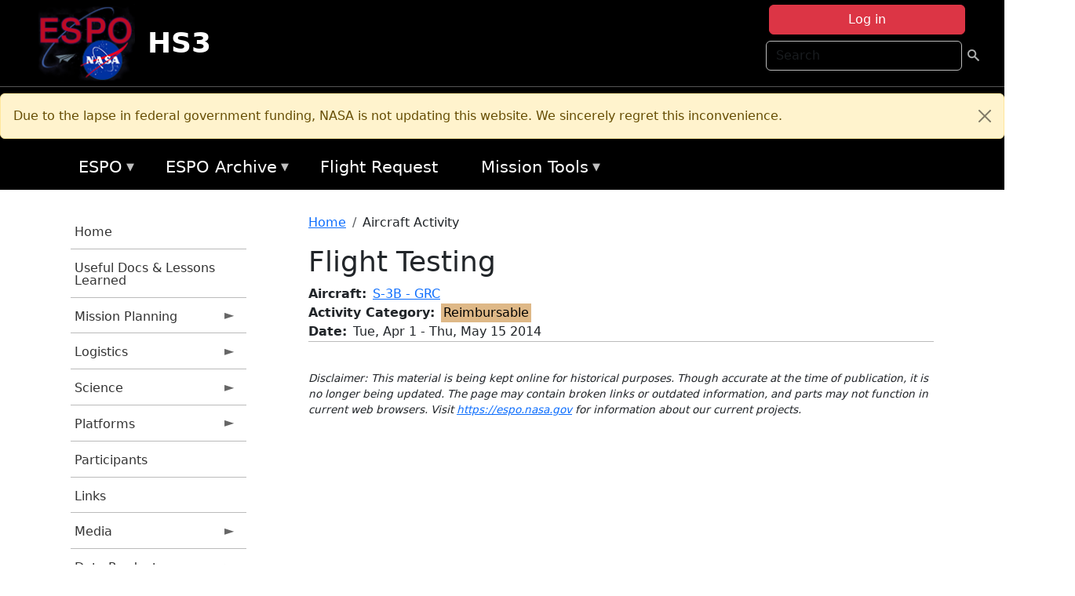

--- FILE ---
content_type: text/html; charset=UTF-8
request_url: https://espo.nasa.gov/hs3/content/Flight_Testing_1?date_instance=20140504
body_size: 11816
content:

<!DOCTYPE html>
<html lang="en" dir="ltr" class="h-100">
  <head>
    <meta charset="utf-8" />
<meta name="Generator" content="Drupal 10 (https://www.drupal.org)" />
<meta name="MobileOptimized" content="width" />
<meta name="HandheldFriendly" content="true" />
<meta name="viewport" content="width=device-width, initial-scale=1.0" />
<link rel="icon" href="/themes/custom/espo_bootstrap/favicon.ico" type="image/vnd.microsoft.icon" />
<link rel="canonical" href="https://espo.nasa.gov/hs3/content/Flight_Testing_1" />
<link rel="shortlink" href="https://espo.nasa.gov/hs3/node/18382" />

    <title>Flight Testing | HS3</title>
    <link rel="stylesheet" media="all" href="/sites/default/files/css/css_QMqAw-Ms5CBmwgFVBn-vw01mNzT-jtAtbvG8IIVL_ps.css?delta=0&amp;language=en&amp;theme=espo_bootstrap&amp;include=[base64]" />
<link rel="stylesheet" media="all" href="/sites/default/files/css/css_a_l9MYwi2xIE4Tzu0mr73VhvIjUn_83Un2zFJ7Dcq0I.css?delta=1&amp;language=en&amp;theme=espo_bootstrap&amp;include=[base64]" />

    <script src="/sites/default/files/js/js_SCj9dgEaqTaPJ5BbwcrSxoFs5C_tgStJpmaFmrTItX8.js?scope=header&amp;delta=0&amp;language=en&amp;theme=espo_bootstrap&amp;include=[base64]"></script>
<script src="https://dap.digitalgov.gov/Universal-Federated-Analytics-Min.js?agency=NASA&amp;subagency=ARC&amp;cto=12" async id="_fed_an_ua_tag" type="text/javascript"></script>
<script src="https://use.fontawesome.com/releases/v6.4.0/js/all.js" defer crossorigin="anonymous"></script>
<script src="https://use.fontawesome.com/releases/v6.4.0/js/v4-shims.js" defer crossorigin="anonymous"></script>

  </head>
  <body class="path-node page-node-type-aircraft-event   d-flex flex-column h-100">
        <div class="visually-hidden-focusable skip-link p-3 container">
      <a href="#main-content" class="p-2">
        Skip to main content
      </a>
    </div>
    
    <!-- <div class="dialog-off-canvas-main-canvas" data-off-canvas-main-canvas> -->
    
<header>
        <div class="region region-header">
	<div id="block-espo-bootstrap-account-menu" class="contextual-region block block-menu-block block-menu-blockaccount">
  
    <div data-contextual-id="block:block=espo_bootstrap_account_menu:langcode=en&amp;domain_microsite_base_path=hs3|menu:menu=account:langcode=en&amp;domain_microsite_base_path=hs3" data-contextual-token="EQsgs3nbEvEiqmZWIzXsWK4rMUDB96xYoNLSWLI5Lfc" data-drupal-ajax-container=""></div>
      <p><div><div class="espo-ajax-login-wrapper"><a href="/hs3/espo-auth/ajax-login" class="button button--danger use-ajax" style="margin-top:-10px; width:250px;" data-dialog-type="dialog" data-dialog-renderer="off_canvas" data-dialog-options="{&quot;width&quot;:&quot;auto&quot;}">Log in</a></div></div>
</p>
  </div>
<div class="search-block-form contextual-region block block-search container-inline" data-drupal-selector="search-block-form" id="block-espo-bootstrap-search-form-block" role="search">
  
    <div data-contextual-id="block:block=espo_bootstrap_search_form_block:langcode=en&amp;domain_microsite_base_path=hs3" data-contextual-token="xBjgOoClg9K65VEaqLYqKpYTLv94Auj3EHQEQoAfF8k" data-drupal-ajax-container=""></div>
      <form data-block="header" action="/hs3/search/node" method="get" id="search-block-form" accept-charset="UTF-8">
  <div class="js-form-item form-item js-form-type-search form-type-search js-form-item-keys form-item-keys form-no-label">
      <label for="edit-keys" class="visually-hidden">Search</label>
        
  <input title="Enter the terms you wish to search for." placeholder="Search" data-drupal-selector="edit-keys" type="search" id="edit-keys" name="keys" value="" size="15" maxlength="128" class="form-search form-control" />


        </div>
<div data-drupal-selector="edit-actions" class="form-actions js-form-wrapper form-wrapper" id="edit-actions--2">
        <input data-drupal-selector="edit-submit" type="submit" id="edit-submit" value=" " class="button js-form-submit form-submit btn btn-primary" />

</div>

</form>

  </div>
<div id="block-espo-bootstrap-branding" class="contextual-region block block-system block-system-branding-block">
  
    <div data-contextual-id="block:block=espo_bootstrap_branding:langcode=en&amp;domain_microsite_base_path=hs3" data-contextual-token="UVD3L3TkVcjvKJ23CvAp7OoJj5so9GiBh--CNTNCnSI" data-drupal-ajax-container=""></div>
  <div class="navbar-brand d-flex align-items-center">

    <a href="/hs3" title="Home" rel="home" class="site-logo d-block">
    <img src="/themes/custom/espo_bootstrap/espo_logo.png" alt="Home" fetchpriority="high" />
  </a>
  
  <div>
        <a href="/hs3" title="Home" rel="home" class="site-title">
      HS3
    </a>
    
      </div>
</div>
</div>

    </div>


    	<nav class="navbar navbar-expand-lg navbar-dark text-light bg-dark">
	    

	     <!-- remove toggle --- <button class="navbar-toggler collapsed" type="button" data-bs-toggle="collapse"
			data-bs-target="#navbarSupportedContent" aria-controls="navbarSupportedContent"
			aria-expanded="false" aria-label="Toggle navigation"> 
		    <span class="navbar-toggler-icon"></span>
		</button> --- -->

		<div class="<!--collapse navbar-collapse-->" id="navbarSupportedContent">
		        <div class="region region-nav-main">
	<div data-drupal-messages-fallback class="hidden"></div>    <div aria-label="Warning message" class="alert alert-warning alert-dismissible fade show" role="alert">
          <h2 class="visually-hidden">Warning message</h2>
              Due to the lapse in federal government funding, NASA is not updating this website. We sincerely regret this inconvenience.
            <button type="button" class="btn-close" data-bs-dismiss="alert" aria-label="Close"></button>
      </div>
    
<div id="block-espo-bootstrap-menu-block-espo-main" class="contextual-region block block-superfish block-superfishespo-main">
  
    <div data-contextual-id="block:block=espo_bootstrap_menu_block_espo_main:langcode=en&amp;domain_microsite_base_path=hs3|menu:menu=espo-main:langcode=en&amp;domain_microsite_base_path=hs3" data-contextual-token="41BytrPQahPPkwmzug-lZGNqZQzQhJ0dvD3XBgdT6-Q" data-drupal-ajax-container=""></div>
      
<ul id="superfish-espo-main" class="menu sf-menu sf-espo-main sf-horizontal sf-style-none">
  
<li id="espo-main-menu-link-contentdc0e163f-4c4b-425f-a901-1db930b0d793" class="sf-depth-1 menuparent"><a href="/hs3/content/Earth_Science_Project_Office" title="Link to the ESPO home page" class="sf-depth-1 menuparent">ESPO</a><ul><li id="espo-main-menu-link-content4441c5c2-3ca8-4d3b-a1de-1cdf4c64e04f" class="sf-depth-2 sf-no-children"><a href="/hs3/espo_missions" title="All ESPO managed missions" class="sf-depth-2">Missions</a></li><li id="espo-main-menu-link-contentf933ab82-87ed-404c-b3f6-e568197f6036" class="sf-depth-2 sf-no-children"><a href="/hs3/content/About_ESPO" title="ESPO " class="sf-depth-2">About ESPO</a></li><li id="espo-main-menu-link-contentefe9a1f6-9949-4649-b39b-f7d1ea47f9ac" class="sf-depth-2 sf-no-children"><a href="https://youtu.be/8hCH3IYhn4g" target="_blank" class="sf-depth-2 sf-external">Video about ESPO</a></li><li id="espo-main-menu-link-content98e8aa72-6fc0-4e1d-94b0-c6cc70f6f8c1" class="sf-depth-2 sf-no-children"><a href="/hs3/content/ESPO_Services_We_Provide" title="ESPO Provided Services" class="sf-depth-2">Services</a></li><li id="espo-main-menu-link-contentfc2fe647-609b-4218-a86f-51c1b62657da" class="sf-depth-2 sf-no-children"><a href="/hs3/content/Deployment_Sites" title="ESPO Deployment Sites" class="sf-depth-2">Deployment Sites</a></li><li id="espo-main-menu-link-content26d24555-1943-4128-94a2-24fb8597ea4d" class="sf-depth-2 sf-no-children"><a href="/hs3/aircraft" title="Aircraft " class="sf-depth-2">Aircraft</a></li><li id="espo-main-menu-link-contentec1b417b-238b-4d1e-845b-c09cfde6673b" class="sf-depth-2 sf-no-children"><a href="/hs3/content/ESPO_Satellite_Platforms" title="Satellites Platforms" class="sf-depth-2">Satellites</a></li><li id="espo-main-menu-link-content1082d970-20a4-4bb5-b01a-c5a7381406c7" class="sf-depth-2 sf-no-children"><a href="/hs3/content/Links" class="sf-depth-2">Links</a></li></ul></li><li id="espo-main-menu-link-content5818f24e-a2a0-46c5-a9f4-adab70f8110f" class="sf-depth-1 menuparent"><a href="/hs3/content/Welcome_to_the_ESPO_Data_Archive" class="sf-depth-1 menuparent">ESPO Archive</a><ul><li id="espo-main-menu-link-content3eb53381-0ebd-4a69-a8a8-899122a092cd" class="sf-depth-2 sf-no-children"><a href="/hs3/archive/browse" title="Browse ESPO Archive" class="sf-depth-2">Browse</a></li><li id="espo-main-menu-link-content4b184493-ee0d-4257-aabf-bcc3e0de8c69" class="sf-depth-2 sf-no-children"><a href="/hs3/archive/help" title="ESPO Archive Help" class="sf-depth-2">Help</a></li></ul></li><li id="espo-main-menu-link-content68331089-c0ca-4e30-8f87-bcc3a4076701" class="sf-depth-1 sf-no-children"><a href="/hs3/sofrs" title="Suborbital Flight Request System" class="sf-depth-1">Flight Request</a></li><li id="espo-main-menu-link-contentf178bb8e-0a68-4a9b-856e-769bf20eea99" class="sf-depth-1 menuparent"><a href="/hs3/content/Mission_Tools" title="Airborne Science Mission Tool Suite" class="sf-depth-1 menuparent">Mission Tools</a><ul><li id="espo-main-menu-link-content4e526c3c-8dab-4815-b80c-931b502bfcd1" class="sf-depth-2 sf-no-children"><a href="/hs3/content/ASP_Mission_Tools_Suite" class="sf-depth-2">ASP Mission Tool Suite</a></li></ul></li>
</ul>

  </div>

    </div>

		    
		</div> 
	    		</div>
	</nav>
    </header>
<!--Highlighted (new) -->

    
<!--End Highlighted-->



<main role="main">

    <a id="main-content" tabindex="-1"></a>
    
    
    

    <div class="container">
	<div class="row g-0">
	    		<div class="order-1 order-lg-1 col-12 col-lg-3 col-xxl-2">
		        <div class="region region-sidebar-first">
	<div id="block-espo-bootstrap-menu-block-hs3" class="contextual-region block block-superfish block-superfishhs3">
  
    <div data-contextual-id="block:block=espo_bootstrap_menu_block_hs3:langcode=en&amp;domain_microsite_base_path=hs3|menu:menu=hs3:langcode=en&amp;domain_microsite_base_path=hs3" data-contextual-token="9svEu2fN_TBdjvheIfFVRxHtm4MUUD1Pf0sQ-AFgHjA" data-drupal-ajax-container=""></div>
      
<ul id="superfish-hs3" class="menu sf-menu sf-hs3 sf-vertical sf-style-none">
  
<li id="hs3-menu-link-content0b6addf5-6fce-49d7-803c-880c856734f7" class="sf-depth-1 sf-no-children"><a href="/hs3" title="Homepage for the HS3 mission website." class="sf-depth-1">Home</a></li><li id="hs3-menu-link-content6f7a9524-3d91-46b2-b9af-dbf95adb4341" class="sf-depth-1 sf-no-children"><a href="/hs3/content/HS3_Useful_Info_for_Future_GH_Projects" title="Useful Info for Future GH Projects information for HS3" class="sf-depth-1">Useful Docs &amp; Lessons Learned</a></li><li id="hs3-menu-link-contentcacee51b-df27-4ce0-b219-703f07005196" class="sf-depth-1 menuparent"><a href="/hs3/planning" title="Calendars, schedules, and other mission planning information for HS3." class="sf-depth-1 menuparent">Mission Planning</a><ul><li id="hs3-menu-link-contentb195351b-b896-4cdd-bdb0-470d848368e4" class="sf-depth-2 sf-no-children"><a href="/hs3/calendar" title="Month-by-month calendar for HS3." class="sf-depth-2">Mission Calendar</a></li><li id="hs3-menu-link-content09abf678-d0da-41dc-b36f-e53b09794dff" class="sf-depth-2 sf-no-children"><a href="/hs3/daily-schedule" title="Daily schedules for HS3." class="sf-depth-2">Daily Schedule</a></li><li id="hs3-menu-link-content20502325-2be4-4e2a-ab34-80d86de6e2fa" class="sf-depth-2 sf-no-children"><a href="" title="2011 Dry Run information for HS3" class="sf-depth-2">2011 Dry Run</a></li><li id="hs3-menu-link-contente742953e-76d3-4591-be1b-b1ea4bc67865" class="sf-depth-2 sf-no-children"><a href="/hs3/content/Mission_Tools_Suite" title="ASP Mission Tools information for HS3" class="sf-depth-2">Mission Tools Suite</a></li></ul></li><li id="hs3-menu-link-content4f5fec56-a5b3-4422-bcc2-357c1348ff7d" class="sf-depth-1 menuparent"><a href="/hs3/logistics" title="Logistics information for participants in HS3." class="sf-depth-1 menuparent">Logistics</a><ul><li id="hs3-menu-link-content46ad77de-2c2d-4377-9372-7f27b21f4f1a" class="sf-depth-2 menuparent"><a href="/hs3/orientation_docs" title="Orientation Documents for HS3" class="sf-depth-2 menuparent">2014 Orientation Docs</a><ul><li id="hs3-menu-link-contentb6daac72-2a3d-4f2b-8805-862040fea73c" class="sf-depth-3 sf-no-children"><a href="/sites/default/files/documents/HS3_14_AFRC_Orientation_final.pdf" title="2014 AFRC Orientation Doc" class="sf-depth-3">AFRC 2014</a></li><li id="hs3-menu-link-content03468bba-b0c4-4e92-9d1b-e13de12d31d9" class="sf-depth-3 sf-no-children"><a href="/sites/default/files/documents/HS3_14_WFF_Orientation_final.pdf" title="2014 WFF Orientation Doc" class="sf-depth-3">WFF 2014</a></li></ul></li><li id="hs3-menu-link-content9dfaca11-0711-4b18-87c7-ede214d26fc4" class="sf-depth-2 menuparent"><a href="/hs3/lodging" title="Lodging addresses and arrangements for HS3." class="sf-depth-2 menuparent">Lodging</a><ul><li id="hs3-menu-link-contentf452cb4d-3669-4add-aecf-e646e286e074" class="sf-depth-3 sf-no-children"><a href="/hs3/content/HS3_Lodging_-_NASA_Ames" title="Lodging information for 2014 HS3 Science Meeting (Apr 29 - May 1)" class="sf-depth-3">ARC - 2015 Science Meeting</a></li><li id="hs3-menu-link-content5930c3bc-f50b-493f-9ffc-d888e8733607" class="sf-depth-3 sf-no-children"><a href="/hs3/content/HS3_Lodging_-_NASA_AFRC_Dryden" title="Lodging information for HS3 activities at DFRC (updated for 2014)" class="sf-depth-3">AFRC (Dryden) 2014</a></li><li id="hs3-menu-link-content2fb81497-e3a5-4392-b3f2-dfc529d42eb0" class="sf-depth-3 sf-no-children"><a href="/hs3/content/HS3_Lodging_-_NASA_WFF" title="Lodging information for HS3 deployment at WFF (updated for 2014)" class="sf-depth-3">WFF 2014</a></li></ul></li><li id="hs3-menu-link-content9bb9e6e2-6ca5-4848-9f63-a7b91da8b8b3" class="sf-depth-2 sf-no-children"><a href="/hs3/content/HS3_Shipping" title="Shipping addresses and arrangements for HS3." class="sf-depth-2">Shipping</a></li><li id="hs3-menu-link-content15b8450b-74ce-487a-a87a-f06609111d63" class="sf-depth-2 menuparent"><a href="/hs3/travel_info" title="Other useful information about the HS3 deployment locations" class="sf-depth-2 menuparent">Travel Info</a><ul><li id="hs3-menu-link-contenta3073160-5f55-44ea-9503-7a7ae7c450aa" class="sf-depth-3 sf-no-children"><a href="/hs3/content/HS3_Travel_Information_-_AFRC_Dryden" title="DFRC information for HS3" class="sf-depth-3">AFRC (Dryden)</a></li><li id="hs3-menu-link-contenta32ab03a-45f9-4829-a77e-c730534c0fae" class="sf-depth-3 sf-no-children"><a href="/hs3/content/HS3_Travel_Information_-_WFF" title="WFF information for HS3" class="sf-depth-3">WFF</a></li></ul></li><li id="hs3-menu-link-content33235ec7-f20e-43d0-a384-7a811fe70555" class="sf-depth-2 menuparent"><a href="/hs3/lab_layouts" title="Lab layouts for HS3" class="sf-depth-2 menuparent">Lab Layouts</a><ul><li id="hs3-menu-link-content44ce93c9-2ef1-4e7d-abe8-3b39a6d1f1a0" class="sf-depth-3 sf-no-children"><a href="/hs3/content/HS3_Lab_Layouts_-_2014" title="2014 information for HS3" class="sf-depth-3">2014</a></li><li id="hs3-menu-link-content3d28e219-e5f4-455b-acf8-9a97148718ff" class="sf-depth-3 sf-no-children"><a href="/hs3/content/HS3_Lab_Layouts_-_2013" title="2013 lab layouts for HS3" class="sf-depth-3">2013</a></li><li id="hs3-menu-link-content569cd380-dde7-4973-a8b5-eb183198307f" class="sf-depth-3 sf-no-children"><a href="/hs3/content/HS3_Laboratory_Layouts" title="2012 lab layouts for HS3" class="sf-depth-3">2012</a></li></ul></li></ul></li><li id="hs3-menu-link-content436f6559-9762-430d-a64b-8c25d95708f7" class="sf-depth-1 menuparent"><a href="/hs3/science" title="Information about the scientific goals and results for HS3." class="sf-depth-1 menuparent">Science</a><ul><li id="hs3-menu-link-content664ba098-0d5f-4b53-b0ab-308a6a8433ad" class="sf-depth-2 sf-no-children"><a href="/hs3/content/HS3_Science_-_2015_Science_Meeting" title="Information about the 2014 HS3 Science and Preparation Meeting" class="sf-depth-2">2015 Meeting</a></li><li id="hs3-menu-link-content5932189a-0209-4906-985c-6bce9305715e" class="sf-depth-2 sf-no-children"><a href="/hs3/content/HS3_Science_Page" title="Overview of the science objectives for HS3." class="sf-depth-2">Science Overview</a></li><li id="hs3-menu-link-contentb698b89a-4aab-4a9d-b303-7c19d475dcd6" class="sf-depth-2 sf-no-children"><a href="/hs3/content/HS3_Science_Summaries" title="Science summaries for HS3" class="sf-depth-2">Science Summaries</a></li><li id="hs3-menu-link-content0da9cfed-8961-4696-9e04-97191cc34553" class="sf-depth-2 sf-no-children"><a href="/hs3/content/HS3_Science_Presentations" title="HS3 Science Presentations" class="sf-depth-2">Presentations</a></li></ul></li><li id="hs3-menu-link-content4bb8cef6-64e4-4413-ba31-d4eaf718d9ea" class="sf-depth-1 menuparent"><a href="/hs3/hs3_platforms" title="Platforms information for HS3" class="sf-depth-1 menuparent">Platforms</a><ul><li id="hs3-menu-link-content648f4f5a-503d-4a24-b83b-9d105162bdf7" class="sf-depth-2 sf-no-children"><a href="/hs3/content/HS3_Global_Hawk_Payload" title="Airborne platforms participating in HS3." class="sf-depth-2">GH Instruments</a></li><li id="hs3-menu-link-contentb13a6c76-169c-4530-8ee3-d2e5be8bc36d" class="sf-depth-2 sf-no-children"><a href="/hs3/platforms" title="Satellites being supported by HS3." class="sf-depth-2">Global Hawk</a></li></ul></li><li id="hs3-menu-link-content9dc1abfa-b2f9-4870-a4c2-d6102bd7b124" class="sf-depth-1 sf-no-children"><a href="/hs3/mission_group/HS3" title="Participants information for HS3" class="sf-depth-1">Participants</a></li><li id="hs3-menu-link-content4563d359-1417-4125-8bf2-d63ef53f7b78" class="sf-depth-1 sf-no-children"><a href="/hs3/content/HS3_Links" title="External links related to HS3." class="sf-depth-1">Links</a></li><li id="hs3-menu-link-content8a0dd33e-0512-4c2c-8d76-803780de4a3d" class="sf-depth-1 menuparent"><a href="/hs3/media" title="Media for HS3" class="sf-depth-1 menuparent">Media</a><ul><li id="hs3-menu-link-content74a22465-ee45-4155-baef-70acf4f6dddd" class="sf-depth-2 menuparent"><a href="/hs3/mission-gallery" title="Photograph galleries for HS3." class="sf-depth-2 menuparent">Photos</a><ul><li id="hs3-menu-link-content3ea0799e-470a-46c1-9122-25d69cd2e748" class="sf-depth-3 sf-no-children"><a href="/hs3/mission-gallery/subject/aircraft" title="Aircraft photograph galleries for HS3." class="sf-depth-3">Aircraft</a></li><li id="hs3-menu-link-content0829f291-5aac-4bb8-8ec1-64ef77ad3eee" class="sf-depth-3 sf-no-children"><a href="/hs3/mission-gallery/subject/instrument" title="Instrument photograph galleries for HS3." class="sf-depth-3">Instrument</a></li><li id="hs3-menu-link-content3c4b9407-805b-4ba4-8975-977c93c1ee4c" class="sf-depth-3 sf-no-children"><a href="/hs3/mission-gallery/subject/people" title="People photograph galleries for HS3." class="sf-depth-3">People</a></li><li id="hs3-menu-link-content8b69194d-5dd2-47e0-91fb-3ba19f5e4d2c" class="sf-depth-3 sf-no-children"><a href="/hs3/mission-gallery/subject/data" title="Data image galleries for HS3." class="sf-depth-3">Data</a></li><li id="hs3-menu-link-content55e5752d-5595-4312-a06c-c31b88f5fa44" class="sf-depth-3 sf-no-children"><a href="/hs3/mission-gallery/subject/other" title="Other photograph galleries for HS3." class="sf-depth-3">Other</a></li></ul></li><li id="hs3-menu-link-content20320847-fa90-4b33-bcff-427e9a39f405" class="sf-depth-2 menuparent"><a href="/hs3/videos" title="Videos information for HS3" class="sf-depth-2 menuparent">Videos</a><ul><li id="hs3-menu-link-contentdaa832ba-9368-4684-a4c7-5c0b234908a8" class="sf-depth-3 sf-no-children"><a href="/hs3/video/HS3_Mission_Summary_Video" title="HS3 Final Video information for HS3" class="sf-depth-3">Mission Summary Video</a></li><li id="hs3-menu-link-contentdcd7fbcf-eaa7-4ec0-93ff-48c1f00d485a" class="sf-depth-3 sf-no-children"><a href="/hs3/video/HS3_Mission_Overview" title="HS3 Overview information for HS3" class="sf-depth-3">HS3 Overview</a></li><li id="hs3-menu-link-contentfca90e88-cbad-40ca-9323-ca2b61c96440" class="sf-depth-3 sf-no-children"><a href="/hs3/video/HS3_Introduction_for_Educators_video" title="Intro for Educators information for HS3" class="sf-depth-3">Intro for Educators</a></li><li id="hs3-menu-link-content2f0968dc-9df4-499a-b553-56bdc658e6cc" class="sf-depth-3 sf-no-children"><a href="/hs3/video/MTS_for_Educators" title="Mission Tools Suite (MTSE) for Educators information for HS3" class="sf-depth-3">Mission Tools Suite (MTSE) for Educators</a></li><li id="hs3-menu-link-content5f1f6fb1-5399-42e4-8b97-f2da7cfbaaa0" class="sf-depth-3 sf-no-children"><a href="http://goo.gl/O4EJQJ" title="NASA Hangout - HS3 information for HS3" class="sf-depth-3 sf-external">NASA Hangout - HS3</a></li><li id="hs3-menu-link-contentff31f08f-80a8-4d8e-abf6-362dcfa11e52" class="sf-depth-3 sf-no-children"><a href="http://www.youtube.com/watchvydd8omQHAM0" title="NASA&#039;s Global Hawk Aircraft and the Dropsonde System" class="sf-depth-3 sf-external">GH &amp; Dropsonde System</a></li><li id="hs3-menu-link-content1487b799-33c7-4db5-9e5e-8a9a638fe8c3" class="sf-depth-3 sf-no-children"><a href="/hs3/video/Global_Hawk_AV-6_Landing_at_WFF" title="AV-6 Landing information for HS3" class="sf-depth-3">AV-6 Landing</a></li><li id="hs3-menu-link-content4fece8cf-05bd-4d53-a4c1-053423788e0f" class="sf-depth-3 sf-no-children"><a href="/hs3/remote_video/NASA_HS3_Mission_Time_Lapse_Highlights_Cameras_Over_Tropical_Systems" title="GH Cameras Time Lapse  information for HS3" class="sf-depth-3">GH Cameras Time Lapse </a></li><li id="hs3-menu-link-contentadae21c8-d137-477d-9e6c-e7424ec6b001" class="sf-depth-3 sf-no-children"><a href="/hs3/remote_video/Making_Saharan_Air_Apparent" title="Making Saharan Air Apparent information for HS3" class="sf-depth-3">Making Saharan Air Apparent</a></li><li id="hs3-menu-link-content9078fd22-7b4d-470c-8615-c636091731be" class="sf-depth-3 sf-no-children"><a href="/hs3/remote_video/Global_Hawk_Overflight_of_the_Eye_of_Edouard" title="Global Hawk Overflight of the Eye of Edouard information for HS3" class="sf-depth-3">GH Overflight of the Eye of Edouard</a></li><li id="hs3-menu-link-content59b0e1f0-17d2-480a-b1ac-5f996cb10929" class="sf-depth-3 sf-no-children"><a href="/hs3/remote_video/Sunrise_Landing_of_NASA_Global_Hawk_AV-6" title="Sunrise Touchdown of AV-6 on September 29, 2014 at Wallops Flight Facility, Virginia" class="sf-depth-3">Sunrise Touchdown of AV-6</a></li><li id="hs3-menu-link-contentf67c8ad0-7e8c-4de5-ba60-0371350ea4fa" class="sf-depth-3 sf-no-children"><a href="/hs3/remote_video/NASA_Video_Gives_Hurricanes_a_Good_HIWRAP" title="NASA Video Gives Hurricanes a Good &#039;HIWRAP&#039; information for HS3" class="sf-depth-3">NASA Video Gives Hurricanes a Good &#039;HIWRAP&#039;</a></li></ul></li><li id="hs3-menu-link-content973cb4d4-6912-4b29-a308-537fc441380f" class="sf-depth-2 sf-no-children"><a href="/hs3/content/HS3_Visualizations" title="Visualizations information for HS3" class="sf-depth-2">Visualizations</a></li></ul></li><li id="hs3-menu-link-content1f214c8f-a7ed-4d14-9e1f-a93e11654486" class="sf-depth-1 menuparent"><a href="/hs3/data_products" title="Data Products for HS3" class="sf-depth-1 menuparent">Data Products</a><ul><li id="hs3-menu-link-contenteb257493-c273-49c7-91ee-fa37d29b0d1d" class="sf-depth-2 menuparent"><a href="/hs3/model_products" title="Model Products for HS3" class="sf-depth-2 menuparent">Model Products</a><ul><li id="hs3-menu-link-content55b6a138-19b3-4890-9b2d-b5dd3b22dbb1" class="sf-depth-3 sf-no-children"><a href="/hs3/content/HS3_Model_Products_2014" title="2014 information for HS3" class="sf-depth-3">2014</a></li><li id="hs3-menu-link-contentf19878c5-38a7-4eb8-98a4-48aa72687b31" class="sf-depth-3 sf-no-children"><a href="/hs3/content/HS3_Model_Products_2013" title="2013 Model Products for HS3" class="sf-depth-3">2013</a></li><li id="hs3-menu-link-contente8755c36-0eec-4fbc-8887-9bb3513fe55c" class="sf-depth-3 sf-no-children"><a href="/hs3/content/2012_Model_Products" title="2012 Model Products for HS3" class="sf-depth-3">2012</a></li></ul></li><li id="hs3-menu-link-contentbd2b6fb8-6acb-4c78-8fe3-55f9154c691e" class="sf-depth-2 menuparent"><a href="/hs3/operational_products" title="Operational Products information for HS3" class="sf-depth-2 menuparent">Operational Products</a><ul><li id="hs3-menu-link-content9965000f-6889-4093-8075-6f762bfe7d4c" class="sf-depth-3 sf-no-children"><a href="/hs3/content/HS3_Operational_Products_2014" title="2014 information for HS3" class="sf-depth-3">2014</a></li><li id="hs3-menu-link-content7562a1d0-5cef-43a2-9868-9fb806aa06ff" class="sf-depth-3 sf-no-children"><a href="/hs3/content/HS3_2013_Operational_Products" title="2013 Operational Products for HS3" class="sf-depth-3">2013 </a></li><li id="hs3-menu-link-content6fcd3035-3b32-4810-8e4d-14551ea7b4de" class="sf-depth-3 sf-no-children"><a href="/hs3/content/Operational_Products" title="2012 Operational Products for HS3" class="sf-depth-3">2012</a></li></ul></li><li id="hs3-menu-link-content8b6d943a-58b6-4697-a9fe-7fa73920053d" class="sf-depth-2 sf-no-children"><a href="/hs3/content/HS3_Dropsonde_Data" title="HS3 Dropsonde (AVAPS) data" class="sf-depth-2">Dropsonde Data</a></li><li id="hs3-menu-link-contente04cd5f7-1540-4981-8870-c8387d65e389" class="sf-depth-2 sf-no-children"><a href="/hs3/content/HS3_S-HIS_Data_0" title="HS3 S-HIS Data" class="sf-depth-2">S-HIS Data</a></li><li id="hs3-menu-link-content6e6cc846-23a0-4699-b3f8-d6592f2bc411" class="sf-depth-2 sf-no-children"><a href="/hs3/content/HS3_HIRAD_Data" title="HIRAD Data information for HS3" class="sf-depth-2">HIRAD Data</a></li><li id="hs3-menu-link-contentd773fa1d-6566-4105-aaa0-d05ffbc40ad6" class="sf-depth-2 sf-no-children"><a href="/hs3/content/HS3_HAMSR_Data" title="HS3 HAMSR Data" class="sf-depth-2">HAMSR Data</a></li><li id="hs3-menu-link-content1bbed79c-5792-4819-96c1-eb2dd5b324fb" class="sf-depth-2 sf-no-children"><a href="/hs3/content/HS3_CPL_Data_0" title="HS3 CPL Data" class="sf-depth-2">CPL Data</a></li><li id="hs3-menu-link-contentd9a8c82c-34ba-4a1f-af3b-7e11f7d25a2c" class="sf-depth-2 sf-no-children"><a href="http://asp-archive.arc.nasa.gov/" title="Airborne Science Archive - NAV Data information by campaign or by GH" class="sf-depth-2 sf-external">Airborne Science Archive - NAV Data</a></li></ul></li><li id="hs3-menu-link-content8594e9f1-0662-4878-ae75-3d537d667335" class="sf-depth-1 menuparent"><a href="/hs3/for_educators" title="For Educators information for HS3" class="sf-depth-1 menuparent">For Educators</a><ul><li id="hs3-menu-link-content6c3e8894-55c0-4b1d-a33a-440cb1097263" class="sf-depth-2 sf-no-children"><a href="/hs3/content/HS3_Educator_Workshops" title="HS3 Workshops information for HS3" class="sf-depth-2">HS3 Workshops</a></li><li id="hs3-menu-link-content567e08ef-3ab7-42b2-ad86-8b7a208b85e2" class="sf-depth-2 sf-no-children"><a href="/hs3/content/HS3_Lenticular_0" title="Lenticular information for HS3" class="sf-depth-2">Lenticular</a></li></ul></li>
</ul>

  </div>

    </div>

		</div>
	    
	    <div class="order-2 order-lg-2 col-12 col-lg-9 col-xxl-10" id="main_content">
		        <div class="region region-breadcrumb">
	<div id="block-espo-bootstrap-breadcrumbs" class="contextual-region block block-system block-system-breadcrumb-block">
  
    <div data-contextual-id="block:block=espo_bootstrap_breadcrumbs:langcode=en&amp;domain_microsite_base_path=hs3" data-contextual-token="h1ZVZ5DYJZyJm8c4PFt0vLcHitOiOnVa8v4eBdJL4rQ" data-drupal-ajax-container=""></div>
        <nav aria-label="breadcrumb">
    <h2 id="system-breadcrumb" class="visually-hidden">Breadcrumb</h2>
    <ol class="breadcrumb">
    		    <li class="breadcrumb-item">
				    <a href="/hs3">Home</a>
			    </li>
	    		    <li class="breadcrumb-item">
				    Aircraft Activity
			    </li>
	        </ol>
  </nav>

  </div>

    </div>

	
  	        <div class="region region-page-title">
	<div id="block-espo-bootstrap-page-title" class="contextual-region block block-core block-page-title-block">
  
    <div data-contextual-id="block:block=espo_bootstrap_page_title:langcode=en&amp;domain_microsite_base_path=hs3" data-contextual-token="dNpd34cOSHnKo_J0LAtqPbbxgc6kBvpi00dlyGKInZA" data-drupal-ajax-container=""></div>
      
<h1><span class="field field--name-title field--type-string field--label-hidden">Flight Testing</span>
</h1>


  </div>

    </div>

			    <div class="region region-content">
	<div id="block-espo-bootstrap-system-main-block" class="block block-system block-system-main-block">
  
    
      
<article class="contextual-region node node--type-aircraft-event node--view-mode-full">

    
        <div data-contextual-id="node:node=18382:changed=1383316500&amp;langcode=en&amp;domain_microsite_base_path=hs3" data-contextual-token="CdHhM3a6W6CBTWWDQH1n4WuUhbLPwFBVXdG_6o6fzB4" data-drupal-ajax-container=""></div>

    
    <div>
	
  <div class="field field--name-f-acevent-acref field--type-aircraft-reference field--label-inline clearfix">
    <div class="field__label">Aircraft</div>
              <div class="field__item"><a href="/hs3/aircraft/S-3B_-_GRC" hreflang="en">S-3B - GRC</a></div>
          </div>

  <div class="field field--name-f-events-termref-cat field--type-entity-reference field--label-inline clearfix">
    <div class="field__label">Activity Category</div>
              <div class="field__item"><div style="background-color:#deb887; color:#000000; padding:0 0.2em;" class="component component--label-hidden component--content-inline"><div class="component__item">Reimbursable</div></div></div>
          </div>

  <div class="field field--name-f-date-notime field--type-smartdate field--label-inline clearfix">
    <div class="field__label">Date</div>
          <div class="field__items">
              <div class="field__item"><time datetime="2014-04-01" class="datetime">Tue, Apr 1</time>
 - <time datetime="2014-05-15" class="datetime">Thu, May 15 2014</time>
</div>
              </div>
      </div>

    </div>

</article>

  </div>
<div id="block-espo-bootstrap-block-10" class="contextual-region block block-block-content block-block-content431fd79f-6e41-49b8-bbf5-f571129bdca8">
  
    <div data-contextual-id="block:block=espo_bootstrap_block_10:langcode=en&amp;domain_microsite_base_path=hs3|block_content:block_content=10:changed=1757626969&amp;langcode=en&amp;domain_microsite_base_path=hs3" data-contextual-token="17xUmYVWhhAzLngM7r0K6snMSSpTEW80xuKmSL4gAAc" data-drupal-ajax-container=""></div>
      
            <div class="clearfix text-formatted field field--name-body field--type-text-with-summary field--label-hidden field__item"><p>&nbsp;</p><p><em>Disclaimer: This material is being kept online for historical purposes. Though accurate at the time of publication, it is no longer being updated. The page may contain broken links or outdated information, and parts may not function in current web browsers. Visit </em><a href="/hs3/content/Earth_Science_Project_Office" target="_blank" data-entity-type="node" data-entity-uuid="966bb49b-51b2-4641-9c6f-722016f6d568" data-entity-substitution="canonical" title="Earth Science Project Office"><em>https://espo.nasa.gov</em></a><em> for information about our current projects.</em></p><p>&nbsp;</p></div>
      
  </div>

    </div>

	    </div>
	    	    	</div>




    </div>


    <!-- Start Middle Widget (new) -->
        <!--End Middle Widget -->

    <!-- Start bottom -->
        <!--End Bottom -->
</div>

</main>



<!-- start: Footer (new) -->
    <div class="footerwidget">
	<div class="container">

	    <div class="row">

		<!-- Start Footer First Region -->
		<div class ="col-md-4 footer-1">
		    			    <div class="region region-footer-first">
	<div id="block-nasafooter" class="contextual-region block block-block-content block-block-content1531fb96-1564-448e-916e-7e0ede4ce10f">
  
    <div data-contextual-id="block:block=nasafooter:langcode=en&amp;domain_microsite_base_path=tc4|block_content:block_content=22:changed=1729042695&amp;langcode=en&amp;domain_microsite_base_path=tc4" data-contextual-token="nr6PyIxB96buQFFg9yGcWfK8lVXlk9gBvGKMZwpkFQ0" data-drupal-ajax-container=""></div>
      
            <div class="clearfix text-formatted field field--name-body field--type-text-with-summary field--label-hidden field__item"><p><img alt="NASA" data-entity-type="file" data-entity-uuid="34119b03-1e4d-4ef7-a0d7-1d4f03db5972" src="/sites/default/files/inline-images/nasa_logo.png" width="75"></p>

<h3>National Aeronautics and<br>
Space Administration</h3></div>
      
  </div>

    </div>

		    		</div>
		<!-- End Footer First Region -->

		<!-- Start Footer Second Region -->
		<div class ="col-md-8">
		    			    <div class="region region-footer-second">
	<div class="footermap footermap--footermap_block contextual-region block block-footermap block-footermap-block" id="block-footermap-2">
  
    <div data-contextual-id="block:block=footermap_2:langcode=en&amp;domain_microsite_base_path=hs3" data-contextual-token="SYQBV8OeL09xlaPouDW3duWp4ipwgM88URZsjIVIzIQ" data-drupal-ajax-container=""></div>
        <nav class="footermap-col footermap-col--1 footermap-col--espo-main">
    <h3 class="footermap-col-heading footermap-col-heading--espo-main visually-hidden">ESPO Main Menu</h3>
<ul class="footermap-header footermap-header--espo-main">
      <li class="footermap-item footermap-item--depth-1 footermap-item--haschildren">
  <a href="/hs3/content/Earth_Science_Project_Office"  title="Link to the ESPO home page">ESPO</a>
      <ul>
          <li class="footermap-item footermap-item--depth-2">
  <a href="/hs3/espo_missions"  title="All ESPO managed missions">Missions</a>
  </li>

          <li class="footermap-item footermap-item--depth-2">
  <a href="/hs3/content/About_ESPO"  title="ESPO ">About ESPO</a>
  </li>

          <li class="footermap-item footermap-item--depth-2">
  <a href="https://youtu.be/8hCH3IYhn4g"  target="_blank">Video about ESPO</a>
  </li>

          <li class="footermap-item footermap-item--depth-2">
  <a href="/hs3/content/ESPO_Services_We_Provide"  title="ESPO Provided Services">Services</a>
  </li>

          <li class="footermap-item footermap-item--depth-2">
  <a href="/hs3/content/Deployment_Sites"  title="ESPO Deployment Sites">Deployment Sites</a>
  </li>

          <li class="footermap-item footermap-item--depth-2">
  <a href="/hs3/aircraft"  title="Aircraft ">Aircraft</a>
  </li>

          <li class="footermap-item footermap-item--depth-2">
  <a href="/hs3/content/ESPO_Satellite_Platforms"  title="Satellites Platforms">Satellites</a>
  </li>

          <li class="footermap-item footermap-item--depth-2">
  <a href="/hs3/content/Links" >Links</a>
  </li>

        </ul>
  </li>

      <li class="footermap-item footermap-item--depth-1 footermap-item--haschildren">
  <a href="/hs3/content/Welcome_to_the_ESPO_Data_Archive" >ESPO Archive</a>
      <ul>
          <li class="footermap-item footermap-item--depth-2">
  <a href="/hs3/archive/browse"  title="Browse ESPO Archive">Browse</a>
  </li>

          <li class="footermap-item footermap-item--depth-2">
  <a href="/hs3/archive/help"  title="ESPO Archive Help">Help</a>
  </li>

        </ul>
  </li>

      <li class="footermap-item footermap-item--depth-1">
  <a href="/hs3/sofrs"  title="Suborbital Flight Request System">Flight Request</a>
  </li>

      <li class="footermap-item footermap-item--depth-1 footermap-item--haschildren">
  <a href="/hs3/content/Mission_Tools"  title="Airborne Science Mission Tool Suite">Mission Tools</a>
      <ul>
          <li class="footermap-item footermap-item--depth-2">
  <a href="/hs3/content/ASP_Mission_Tools_Suite" >ASP Mission Tool Suite</a>
  </li>

        </ul>
  </li>

  </ul>

  </nav>

  </div>

    </div>

		    		</div>
		<!-- End Footer Second Region -->

	    </div>
	</div>
    </div>
<!--End Footer -->


<!-- Start Footer Menu (new) -->
    <div class="footer-menu">
	<div class="container">
	    <div class="row">
		<div class="col-md-12">
              <div class="region region-footer-menu">
	<div id="block-nasalinks" class="contextual-region block block-block-content block-block-content44fc3abf-d784-44bb-83de-c96b5a7ddcf3">
  
    <div data-contextual-id="block:block=nasalinks:langcode=en&amp;domain_microsite_base_path=asia-aq|block_content:block_content=23:changed=1737565480&amp;langcode=en&amp;domain_microsite_base_path=asia-aq" data-contextual-token="9mE5qr8hfozp4dkqjaPcNMr8WiqItqNZIQuug6yTjXo" data-drupal-ajax-container=""></div>
      
            <div class="clearfix text-formatted field field--name-body field--type-text-with-summary field--label-hidden field__item"><div class="row" id="footer-links">
        <ul>
          <li><a href="https://www.nasa.gov/nasa-web-privacy-policy-and-important-notices/"><span>Privacy Policy</span></a></li>
          <li><a href="https://www.nasa.gov/foia/"><span>FOIA</span></a></li>
          <li><a href="https://www.nasa.gov/contact-nasa/"><span>Contact</span></a></li>
          <li><a href="https://www.nasa.gov/accessibility/"><span>Accessibility</span></a></li>
        </ul>
      </div></div>
      
  </div>
<div id="block-lastupdated" class="contextual-region block block-fields-espo block-last-updated-block">
  
    <div data-contextual-id="block:block=lastupdated:langcode=en&amp;domain_microsite_base_path=hs3" data-contextual-token="vQu2CPmnjk1Kqwd1BRCcAKyVW5lw-pUb4ZnLh7p5HfQ" data-drupal-ajax-container=""></div>
      <p>Page Last Updated: November 1, 2013</p><p>Page Editor: Anthony Royce</p><p>NASA Official: Marilyn Vasques</p><p>Website Issues: <a href="/contact">Contact Us</a></p>
  </div>

    </div>

        </div>
      </div>
    </div>
  </div>
<!-- End Footer Menu -->






<!-- </div> -->

    
    <script type="application/json" data-drupal-selector="drupal-settings-json">{"path":{"baseUrl":"\/","pathPrefix":"hs3\/","currentPath":"node\/18382","currentPathIsAdmin":false,"isFront":false,"currentLanguage":"en","currentQuery":{"date_instance":"20140504"}},"pluralDelimiter":"\u0003","suppressDeprecationErrors":true,"ajaxPageState":{"libraries":"[base64]","theme":"espo_bootstrap","theme_token":null},"ajaxTrustedUrl":{"\/hs3\/search\/node":true},"ckeditorAccordion":{"accordionStyle":{"collapseAll":1,"keepRowsOpen":1,"animateAccordionOpenAndClose":0,"openTabsWithHash":1}},"superfish":{"superfish-hs3":{"id":"superfish-hs3","sf":{"animation":{"opacity":"show","height":"show"},"speed":"fast"},"plugins":{"smallscreen":{"mode":"window_width","title":"HS3 Menu - linked to espo_mission version"},"supposition":true,"supersubs":true}},"superfish-espo-main":{"id":"superfish-espo-main","sf":{"animation":{"opacity":"show","height":"show"},"speed":"fast"},"plugins":{"smallscreen":{"mode":"window_width","title":"ESPO"},"supposition":true,"supersubs":true}}},"user":{"uid":0,"permissionsHash":"45ba226826635ce8f04ab7cb6351f3c1608f0dc0d5058ced9190fa8965861165"}}</script>
<script src="/sites/default/files/js/js_a3iJCnGV90ZA4gx_gT2bLSWi2763ty5wN0NZZkMqyw4.js?scope=footer&amp;delta=0&amp;language=en&amp;theme=espo_bootstrap&amp;include=[base64]"></script>
<script src="/modules/contrib/ckeditor_accordion/js/accordion.frontend.min.js?t35p15"></script>
<script src="/sites/default/files/js/js_quYB04dIV0lahjxWTdOl3HFSAMeBYDonD4WqV7rTBWY.js?scope=footer&amp;delta=2&amp;language=en&amp;theme=espo_bootstrap&amp;include=[base64]"></script>

  </body>
</html>
